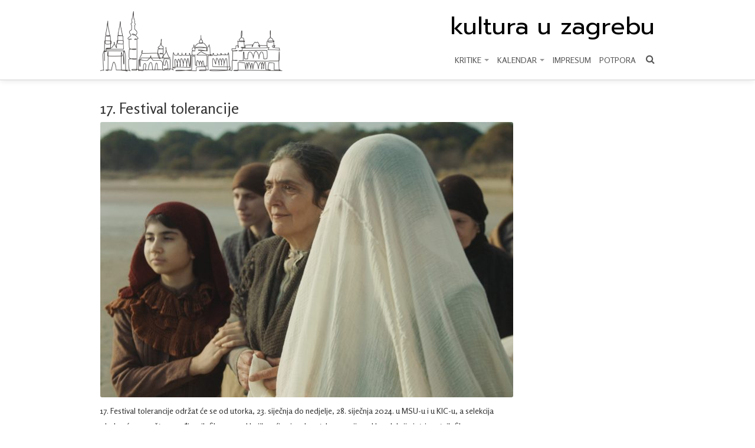

--- FILE ---
content_type: text/html; charset=UTF-8
request_url: https://www.kulturauzagrebu.hr/17-festival-tolerancije/
body_size: 26852
content:

<!DOCTYPE html>
<head>
	<meta charset="utf-8">
	

	<meta name="HandheldFriendly" content="True">
	<meta name="MobileOptimized" content="320">
	<meta name="viewport" content="width=device-width, initial-scale=1, minimal-ui">
	<meta http-equiv="cleartype" content="on">

	<!-- HTML5 shim, for IE6-8 support of HTML5 elements -->
	<!--[if lt IE 9]>
	  <script src="https://www.kulturauzagrebu.hr/wp-content/themes/kulturauzagrebu/assets/vendor/html5shiv.js" type="text/javascript"></script>
	  <link rel="stylesheet" type="text/css" media="all" href="https://www.kulturauzagrebu.hr/wp-content/themes/kulturauzagrebu/css/ie.css" />
	<![endif]-->

	<!-- Fonts -->
	<link href="https://fonts.googleapis.com/css?family=Prompt|Rosario:400,500,600&display=swap&subset=latin,latin-ext" rel="stylesheet">

	<!-- Styles -->
	<link rel="stylesheet" type="text/css" media="all" href="https://www.kulturauzagrebu.hr/wp-content/themes/kulturauzagrebu/style.css?v=2" />
	<link rel="stylesheet" type="text/css" media="all" href="https://www.kulturauzagrebu.hr/wp-content/themes/kulturauzagrebu/assets/css/owl.carousel.min.css" />
	<link rel="stylesheet" type="text/css" media="all" href="https://www.kulturauzagrebu.hr/wp-content/themes/kulturauzagrebu/assets/css/owl.theme.default.min.css" />

	
	<!-- Fav and touch icons -->
	
	<meta name='robots' content='index, follow, max-image-preview:large, max-snippet:-1, max-video-preview:-1' />

	<!-- This site is optimized with the Yoast SEO plugin v26.7 - https://yoast.com/wordpress/plugins/seo/ -->
	<title>17. Festival tolerancije - Kultura u Zagrebu</title>
	<link rel="canonical" href="https://www.kulturauzagrebu.hr/17-festival-tolerancije/" />
	<meta property="og:locale" content="hr_HR" />
	<meta property="og:type" content="article" />
	<meta property="og:title" content="17. Festival tolerancije - Kultura u Zagrebu" />
	<meta property="og:description" content="17. Festival tolerancije održat će se od utorka, 23. siječnja do nedjelje, 28. siječnja 2024. u MSU-u i u KIC-u, a selekcija obuhvaća pregršt nagrađivanih filmova, od kojih većina ima hrvatsku premijeru. Uz selekciju intrigantnih filmova prikazanih i nagrađenih na najznačajnijim svjetskim festivalima poput Sundancea, Cannesa ili Berlinalea, projekcije igranih filmova održat će se od više" />
	<meta property="og:url" content="https://www.kulturauzagrebu.hr/17-festival-tolerancije/" />
	<meta property="og:site_name" content="Kultura u Zagrebu" />
	<meta property="article:publisher" content="https://www.facebook.com/kulturauzagrebu" />
	<meta property="article:published_time" content="2024-01-18T06:54:00+00:00" />
	<meta property="article:modified_time" content="2024-01-28T22:56:32+00:00" />
	<meta property="og:image" content="https://www.kulturauzagrebu.hr/wp-content/uploads/2024/01/SMALL_BODY_3_Main_still-scaled-1.jpg" />
	<meta property="og:image:width" content="1829" />
	<meta property="og:image:height" content="1220" />
	<meta property="og:image:type" content="image/jpeg" />
	<meta name="author" content="Katarina Marić" />
	<meta name="twitter:card" content="summary_large_image" />
	<meta name="twitter:label1" content="Napisao/la" />
	<meta name="twitter:data1" content="Katarina Marić" />
	<meta name="twitter:label2" content="Procijenjeno vrijeme čitanja" />
	<meta name="twitter:data2" content="3 minute" />
	<script type="application/ld+json" class="yoast-schema-graph">{"@context":"https://schema.org","@graph":[{"@type":"Article","@id":"https://www.kulturauzagrebu.hr/17-festival-tolerancije/#article","isPartOf":{"@id":"https://www.kulturauzagrebu.hr/17-festival-tolerancije/"},"author":{"name":"Katarina Marić","@id":"https://www.kulturauzagrebu.hr/#/schema/person/a4ca6131c20fbf3153a9599790315494"},"headline":"17. Festival tolerancije","datePublished":"2024-01-18T06:54:00+00:00","dateModified":"2024-01-28T22:56:32+00:00","mainEntityOfPage":{"@id":"https://www.kulturauzagrebu.hr/17-festival-tolerancije/"},"wordCount":449,"commentCount":0,"image":{"@id":"https://www.kulturauzagrebu.hr/17-festival-tolerancije/#primaryimage"},"thumbnailUrl":"https://www.kulturauzagrebu.hr/wp-content/uploads/2024/01/SMALL_BODY_3_Main_still-scaled-1.jpg","articleSection":["Festivali","Film"],"inLanguage":"hr","potentialAction":[{"@type":"CommentAction","name":"Comment","target":["https://www.kulturauzagrebu.hr/17-festival-tolerancije/#respond"]}]},{"@type":"WebPage","@id":"https://www.kulturauzagrebu.hr/17-festival-tolerancije/","url":"https://www.kulturauzagrebu.hr/17-festival-tolerancije/","name":"17. Festival tolerancije - Kultura u Zagrebu","isPartOf":{"@id":"https://www.kulturauzagrebu.hr/#website"},"primaryImageOfPage":{"@id":"https://www.kulturauzagrebu.hr/17-festival-tolerancije/#primaryimage"},"image":{"@id":"https://www.kulturauzagrebu.hr/17-festival-tolerancije/#primaryimage"},"thumbnailUrl":"https://www.kulturauzagrebu.hr/wp-content/uploads/2024/01/SMALL_BODY_3_Main_still-scaled-1.jpg","datePublished":"2024-01-18T06:54:00+00:00","dateModified":"2024-01-28T22:56:32+00:00","author":{"@id":"https://www.kulturauzagrebu.hr/#/schema/person/a4ca6131c20fbf3153a9599790315494"},"breadcrumb":{"@id":"https://www.kulturauzagrebu.hr/17-festival-tolerancije/#breadcrumb"},"inLanguage":"hr","potentialAction":[{"@type":"ReadAction","target":["https://www.kulturauzagrebu.hr/17-festival-tolerancije/"]}]},{"@type":"ImageObject","inLanguage":"hr","@id":"https://www.kulturauzagrebu.hr/17-festival-tolerancije/#primaryimage","url":"https://www.kulturauzagrebu.hr/wp-content/uploads/2024/01/SMALL_BODY_3_Main_still-scaled-1.jpg","contentUrl":"https://www.kulturauzagrebu.hr/wp-content/uploads/2024/01/SMALL_BODY_3_Main_still-scaled-1.jpg","width":1829,"height":1220},{"@type":"BreadcrumbList","@id":"https://www.kulturauzagrebu.hr/17-festival-tolerancije/#breadcrumb","itemListElement":[{"@type":"ListItem","position":1,"name":"Početna stranica","item":"https://www.kulturauzagrebu.hr/"},{"@type":"ListItem","position":2,"name":"17. Festival tolerancije"}]},{"@type":"WebSite","@id":"https://www.kulturauzagrebu.hr/#website","url":"https://www.kulturauzagrebu.hr/","name":"Kultura u Zagrebu","description":"","potentialAction":[{"@type":"SearchAction","target":{"@type":"EntryPoint","urlTemplate":"https://www.kulturauzagrebu.hr/?s={search_term_string}"},"query-input":{"@type":"PropertyValueSpecification","valueRequired":true,"valueName":"search_term_string"}}],"inLanguage":"hr"},{"@type":"Person","@id":"https://www.kulturauzagrebu.hr/#/schema/person/a4ca6131c20fbf3153a9599790315494","name":"Katarina Marić","image":{"@type":"ImageObject","inLanguage":"hr","@id":"https://www.kulturauzagrebu.hr/#/schema/person/image/","url":"https://secure.gravatar.com/avatar/edfc6fedfa57a7e052576c09651946f9893905ce64738347a0343be0dd4d0f26?s=96&d=mm&r=g","contentUrl":"https://secure.gravatar.com/avatar/edfc6fedfa57a7e052576c09651946f9893905ce64738347a0343be0dd4d0f26?s=96&d=mm&r=g","caption":"Katarina Marić"},"url":"https://www.kulturauzagrebu.hr/author/katarina/"}]}</script>
	<!-- / Yoast SEO plugin. -->


<link rel="alternate" type="application/rss+xml" title="Kultura u Zagrebu &raquo; 17. Festival tolerancije Kanal komentara" href="https://www.kulturauzagrebu.hr/17-festival-tolerancije/feed/" />
<link rel="alternate" title="oEmbed (JSON)" type="application/json+oembed" href="https://www.kulturauzagrebu.hr/wp-json/oembed/1.0/embed?url=https%3A%2F%2Fwww.kulturauzagrebu.hr%2F17-festival-tolerancije%2F" />
<link rel="alternate" title="oEmbed (XML)" type="text/xml+oembed" href="https://www.kulturauzagrebu.hr/wp-json/oembed/1.0/embed?url=https%3A%2F%2Fwww.kulturauzagrebu.hr%2F17-festival-tolerancije%2F&#038;format=xml" />
<style id='wp-img-auto-sizes-contain-inline-css' type='text/css'>
img:is([sizes=auto i],[sizes^="auto," i]){contain-intrinsic-size:3000px 1500px}
/*# sourceURL=wp-img-auto-sizes-contain-inline-css */
</style>
<style id='wp-block-library-inline-css' type='text/css'>
:root{--wp-block-synced-color:#7a00df;--wp-block-synced-color--rgb:122,0,223;--wp-bound-block-color:var(--wp-block-synced-color);--wp-editor-canvas-background:#ddd;--wp-admin-theme-color:#007cba;--wp-admin-theme-color--rgb:0,124,186;--wp-admin-theme-color-darker-10:#006ba1;--wp-admin-theme-color-darker-10--rgb:0,107,160.5;--wp-admin-theme-color-darker-20:#005a87;--wp-admin-theme-color-darker-20--rgb:0,90,135;--wp-admin-border-width-focus:2px}@media (min-resolution:192dpi){:root{--wp-admin-border-width-focus:1.5px}}.wp-element-button{cursor:pointer}:root .has-very-light-gray-background-color{background-color:#eee}:root .has-very-dark-gray-background-color{background-color:#313131}:root .has-very-light-gray-color{color:#eee}:root .has-very-dark-gray-color{color:#313131}:root .has-vivid-green-cyan-to-vivid-cyan-blue-gradient-background{background:linear-gradient(135deg,#00d084,#0693e3)}:root .has-purple-crush-gradient-background{background:linear-gradient(135deg,#34e2e4,#4721fb 50%,#ab1dfe)}:root .has-hazy-dawn-gradient-background{background:linear-gradient(135deg,#faaca8,#dad0ec)}:root .has-subdued-olive-gradient-background{background:linear-gradient(135deg,#fafae1,#67a671)}:root .has-atomic-cream-gradient-background{background:linear-gradient(135deg,#fdd79a,#004a59)}:root .has-nightshade-gradient-background{background:linear-gradient(135deg,#330968,#31cdcf)}:root .has-midnight-gradient-background{background:linear-gradient(135deg,#020381,#2874fc)}:root{--wp--preset--font-size--normal:16px;--wp--preset--font-size--huge:42px}.has-regular-font-size{font-size:1em}.has-larger-font-size{font-size:2.625em}.has-normal-font-size{font-size:var(--wp--preset--font-size--normal)}.has-huge-font-size{font-size:var(--wp--preset--font-size--huge)}.has-text-align-center{text-align:center}.has-text-align-left{text-align:left}.has-text-align-right{text-align:right}.has-fit-text{white-space:nowrap!important}#end-resizable-editor-section{display:none}.aligncenter{clear:both}.items-justified-left{justify-content:flex-start}.items-justified-center{justify-content:center}.items-justified-right{justify-content:flex-end}.items-justified-space-between{justify-content:space-between}.screen-reader-text{border:0;clip-path:inset(50%);height:1px;margin:-1px;overflow:hidden;padding:0;position:absolute;width:1px;word-wrap:normal!important}.screen-reader-text:focus{background-color:#ddd;clip-path:none;color:#444;display:block;font-size:1em;height:auto;left:5px;line-height:normal;padding:15px 23px 14px;text-decoration:none;top:5px;width:auto;z-index:100000}html :where(.has-border-color){border-style:solid}html :where([style*=border-top-color]){border-top-style:solid}html :where([style*=border-right-color]){border-right-style:solid}html :where([style*=border-bottom-color]){border-bottom-style:solid}html :where([style*=border-left-color]){border-left-style:solid}html :where([style*=border-width]){border-style:solid}html :where([style*=border-top-width]){border-top-style:solid}html :where([style*=border-right-width]){border-right-style:solid}html :where([style*=border-bottom-width]){border-bottom-style:solid}html :where([style*=border-left-width]){border-left-style:solid}html :where(img[class*=wp-image-]){height:auto;max-width:100%}:where(figure){margin:0 0 1em}html :where(.is-position-sticky){--wp-admin--admin-bar--position-offset:var(--wp-admin--admin-bar--height,0px)}@media screen and (max-width:600px){html :where(.is-position-sticky){--wp-admin--admin-bar--position-offset:0px}}
/*wp_block_styles_on_demand_placeholder:696cc635d4e00*/
/*# sourceURL=wp-block-library-inline-css */
</style>
<style id='classic-theme-styles-inline-css' type='text/css'>
/*! This file is auto-generated */
.wp-block-button__link{color:#fff;background-color:#32373c;border-radius:9999px;box-shadow:none;text-decoration:none;padding:calc(.667em + 2px) calc(1.333em + 2px);font-size:1.125em}.wp-block-file__button{background:#32373c;color:#fff;text-decoration:none}
/*# sourceURL=/wp-includes/css/classic-themes.min.css */
</style>
<link rel='stylesheet' id='responsive-lightbox-swipebox-css' href='https://www.kulturauzagrebu.hr/wp-content/plugins/responsive-lightbox/assets/swipebox/swipebox.min.css?ver=1.5.2' type='text/css' media='all' />
<link rel='stylesheet' id='wp-pagenavi-css' href='https://www.kulturauzagrebu.hr/wp-content/plugins/wp-pagenavi/pagenavi-css.css?ver=2.70' type='text/css' media='all' />
<link rel='stylesheet' id='wp-block-paragraph-css' href='https://www.kulturauzagrebu.hr/wp-includes/blocks/paragraph/style.min.css?ver=6.9' type='text/css' media='all' />
<script type="text/javascript" src="https://www.kulturauzagrebu.hr/wp-includes/js/jquery/jquery.min.js?ver=3.7.1" id="jquery-core-js"></script>
<script type="text/javascript" src="https://www.kulturauzagrebu.hr/wp-includes/js/jquery/jquery-migrate.min.js?ver=3.4.1" id="jquery-migrate-js"></script>
<script type="text/javascript" src="https://www.kulturauzagrebu.hr/wp-content/plugins/responsive-lightbox/assets/swipebox/jquery.swipebox.min.js?ver=1.5.2" id="responsive-lightbox-swipebox-js"></script>
<script type="text/javascript" src="https://www.kulturauzagrebu.hr/wp-includes/js/underscore.min.js?ver=1.13.7" id="underscore-js"></script>
<script type="text/javascript" src="https://www.kulturauzagrebu.hr/wp-content/plugins/responsive-lightbox/assets/infinitescroll/infinite-scroll.pkgd.min.js?ver=4.0.1" id="responsive-lightbox-infinite-scroll-js"></script>
<script type="text/javascript" id="responsive-lightbox-js-before">
/* <![CDATA[ */
var rlArgs = {"script":"swipebox","selector":"lightbox","customEvents":"","activeGalleries":true,"animation":true,"hideCloseButtonOnMobile":false,"removeBarsOnMobile":false,"hideBars":true,"hideBarsDelay":5000,"videoMaxWidth":1080,"useSVG":true,"loopAtEnd":false,"woocommerce_gallery":false,"ajaxurl":"https:\/\/www.kulturauzagrebu.hr\/wp-admin\/admin-ajax.php","nonce":"6d0d7a3a03","preview":false,"postId":10939,"scriptExtension":false};

//# sourceURL=responsive-lightbox-js-before
/* ]]> */
</script>
<script type="text/javascript" src="https://www.kulturauzagrebu.hr/wp-content/plugins/responsive-lightbox/js/front.js?ver=2.5.4" id="responsive-lightbox-js"></script>
<script type="text/javascript" src="https://www.kulturauzagrebu.hr/wp-content/themes/kulturauzagrebu/assets/js/owl.carousel.min.js?ver=6.9" id="owlcarousel-js"></script>
<script type="text/javascript" src="https://www.kulturauzagrebu.hr/wp-content/themes/kulturauzagrebu/assets/vendor/flexslider/jquery.flexslider-min.js?ver=6.9" id="flexslider-js"></script>
<script type="text/javascript" src="https://www.kulturauzagrebu.hr/wp-content/themes/kulturauzagrebu/assets/vendor/jquery.fitvids.js?ver=6.9" id="fitvids-js"></script>
<script type="text/javascript" src="https://www.kulturauzagrebu.hr/wp-content/themes/kulturauzagrebu/assets/vendor/bootstrap/js/bootstrap.min.js?ver=6.9" id="bootstrap-js"></script>
<script type="text/javascript" src="https://www.kulturauzagrebu.hr/wp-content/themes/kulturauzagrebu/assets/vendor/bootstrap/js/bootstrap-modal.js?ver=6.9" id="bootstrap-modal-js"></script>
<script type="text/javascript" src="https://www.kulturauzagrebu.hr/wp-content/themes/kulturauzagrebu/assets/js/jquery.scrollUp.min.js?ver=6.9" id="scrollup-js"></script>
<script type="text/javascript" src="https://www.kulturauzagrebu.hr/wp-content/themes/kulturauzagrebu/assets/js/init.js?ver=6.9" id="init-js"></script>
<link rel="https://api.w.org/" href="https://www.kulturauzagrebu.hr/wp-json/" /><link rel="alternate" title="JSON" type="application/json" href="https://www.kulturauzagrebu.hr/wp-json/wp/v2/posts/10939" /><link rel="EditURI" type="application/rsd+xml" title="RSD" href="https://www.kulturauzagrebu.hr/xmlrpc.php?rsd" />
<link rel='shortlink' href='https://www.kulturauzagrebu.hr/?p=10939' />
	<script>
		(function(i,s,o,g,r,a,m){i['GoogleAnalyticsObject']=r;i[r]=i[r]||function(){
		(i[r].q=i[r].q||[]).push(arguments)},i[r].l=1*new Date();a=s.createElement(o),
		m=s.getElementsByTagName(o)[0];a.async=1;a.src=g;m.parentNode.insertBefore(a,m)
		})(window,document,'script','https://www.google-analytics.com/analytics.js','ga');

		ga('create', 'UA-102167532-1', 'auto');
		ga('send', 'pageview');
	</script>
</head>

<body class="wp-singular post-template-default single single-post postid-10939 single-format-standard wp-theme-kulturauzagrebu">

	<header class="navbar navbar-inverse navbar-static-top">
		<div class="navbar-inner">
			<div class="container">

				<!-- Collapable buttons -->
				<button type="button" class="btn btn-navbar" data-toggle="collapse" data-target=".nav-collapse"><i class="icon-tasks"></i></button>

				<!-- Logo -->
				<div id="logo">
					<a href="/"><img src="https://www.kulturauzagrebu.hr/wp-content/themes/kulturauzagrebu/assets/img/zagreb2.png" alt="Kultura u Zagrebu"></a>
				</div>

				<div id="logo-text-mobile" style="position: absolute; top: 20px; left: 40px;">
					<a href="/" style="color: #000;">kultura u zagrebu</a>
				</div>

				<!-- Navigation -->
				<div class="nav-collapse collapse">
					<a href="/" id="logo-text">kultura u zagrebu</a>
					
					<!-- Main nav -->
					<nav id="main-nav">
						<ul id="menu-main" class="nav"><li id="menu-item-14557" class="menu-item menu-item-type-custom menu-item-object-custom menu-item-has-children menu-item-14557 dropdown"><a title="KRITIKE" href="#" data-toggle="dropdown" class="dropdown-toggle">KRITIKE <span class="caret"></span></a>
<ul role="menu" class=" dropdown-menu">
	<li id="menu-item-14560" class="menu-item menu-item-type-post_type menu-item-object-page menu-item-14560"><a title="Hrvatska književnost" href="https://www.kulturauzagrebu.hr/hrvatska-knjizevnost/">Hrvatska književnost</a></li>
	<li id="menu-item-14562" class="menu-item menu-item-type-post_type menu-item-object-page menu-item-14562"><a title="Publicistika, monografije i svjetska književnost" href="https://www.kulturauzagrebu.hr/publicistika-monografije-i-svjetska-knjizevnost/">Publicistika, monografije i svjetska književnost</a></li>
	<li id="menu-item-14563" class="menu-item menu-item-type-post_type menu-item-object-page menu-item-14563"><a title="Likovne umjetnosti" href="https://www.kulturauzagrebu.hr/likovne-umjetnosti/">Likovne umjetnosti</a></li>
</ul>
</li>
<li id="menu-item-14558" class="menu-item menu-item-type-custom menu-item-object-custom menu-item-has-children menu-item-14558 dropdown"><a title="KALENDAR" href="#" data-toggle="dropdown" class="dropdown-toggle">KALENDAR <span class="caret"></span></a>
<ul role="menu" class=" dropdown-menu">
	<li id="menu-item-15274" class="menu-item menu-item-type-custom menu-item-object-custom menu-item-15274"><a title="Sve kategorije" href="/kalendar/">Sve kategorije</a></li>
	<li id="menu-item-15244" class="menu-item menu-item-type-custom menu-item-object-custom menu-item-15244"><a title="Kazalište" href="/kalendar/?kategorija=kazaliste">Kazalište</a></li>
	<li id="menu-item-15245" class="menu-item menu-item-type-custom menu-item-object-custom menu-item-15245"><a title="Ples" href="/kalendar/?kategorija=ples">Ples</a></li>
	<li id="menu-item-15246" class="menu-item menu-item-type-custom menu-item-object-custom menu-item-15246"><a title="Opera" href="/kalendar/?kategorija=opera">Opera</a></li>
	<li id="menu-item-15247" class="menu-item menu-item-type-custom menu-item-object-custom menu-item-15247"><a title="Glazba" href="/kalendar/?kategorija=glazba">Glazba</a></li>
	<li id="menu-item-15248" class="menu-item menu-item-type-custom menu-item-object-custom menu-item-15248"><a title="Izložbe" href="/kalendar/?kategorija=izlozbe">Izložbe</a></li>
	<li id="menu-item-15249" class="menu-item menu-item-type-custom menu-item-object-custom menu-item-15249"><a title="Film" href="/kalendar/?kategorija=film">Film</a></li>
	<li id="menu-item-15250" class="menu-item menu-item-type-custom menu-item-object-custom menu-item-15250"><a title="Knjige" href="/kalendar/?kategorija=knjige">Knjige</a></li>
	<li id="menu-item-15251" class="menu-item menu-item-type-custom menu-item-object-custom menu-item-15251"><a title="Festivali" href="/kalendar/?kategorija=festivali">Festivali</a></li>
</ul>
</li>
<li id="menu-item-153" class="menu-item menu-item-type-post_type menu-item-object-page menu-item-153"><a title="Impresum" href="https://www.kulturauzagrebu.hr/o-nama/">Impresum</a></li>
<li id="menu-item-14579" class="menu-item menu-item-type-post_type menu-item-object-page menu-item-14579"><a title="Potpora" href="https://www.kulturauzagrebu.hr/potpora/">Potpora</a></li>
</ul>						<!-- Search -->
						<div id="search">
							<form action="https://www.kulturauzagrebu.hr/" method="get"  id="search_form"  class="navbar-search">
								<span class="input-append">
									<input type="text" class="input-small" data-provide="typeahead" name="s"  placeholder="Pretraživanje" required>
									<button class="btn btn-small"><i class="icon-search"></i></button>
								</span>
							</form>
						</div>
						<div class="search-icon">
							<i class="icon-search"></i>
						</div>

					</nav>
				</div>
			</div>
		</div>
	</header>

<section class="container">
	
	<div class="row">
		<div class="span9">
					<h2>17. Festival tolerancije</h2>
			<article>
									<figure><a href="https://www.kulturauzagrebu.hr/wp-content/uploads/2024/01/SMALL_BODY_3_Main_still-scaled-1.jpg" data-rel="lightbox-gallery"><img src="https://www.kulturauzagrebu.hr/wp-content/uploads/2024/01/SMALL_BODY_3_Main_still-scaled-1-700x467.jpg" class="attachment-img-700 size-img-700 wp-post-image" alt="" decoding="async" fetchpriority="high" srcset="https://www.kulturauzagrebu.hr/wp-content/uploads/2024/01/SMALL_BODY_3_Main_still-scaled-1-700x467.jpg 700w, https://www.kulturauzagrebu.hr/wp-content/uploads/2024/01/SMALL_BODY_3_Main_still-scaled-1-300x200.jpg 300w, https://www.kulturauzagrebu.hr/wp-content/uploads/2024/01/SMALL_BODY_3_Main_still-scaled-1-1024x683.jpg 1024w, https://www.kulturauzagrebu.hr/wp-content/uploads/2024/01/SMALL_BODY_3_Main_still-scaled-1-768x512.jpg 768w, https://www.kulturauzagrebu.hr/wp-content/uploads/2024/01/SMALL_BODY_3_Main_still-scaled-1-1536x1025.jpg 1536w, https://www.kulturauzagrebu.hr/wp-content/uploads/2024/01/SMALL_BODY_3_Main_still-scaled-1-270x180.jpg 270w, https://www.kulturauzagrebu.hr/wp-content/uploads/2024/01/SMALL_BODY_3_Main_still-scaled-1-430x286.jpg 430w, https://www.kulturauzagrebu.hr/wp-content/uploads/2024/01/SMALL_BODY_3_Main_still-scaled-1.jpg 1829w" sizes="(max-width: 700px) 100vw, 700px" /></a></figure>
								
<p>17. Festival tolerancije održat će se od utorka, 23. siječnja do nedjelje, 28. siječnja 2024. u MSU-u i u KIC-u, a selekcija obuhvaća pregršt nagrađivanih filmova, od kojih većina ima hrvatsku premijeru. Uz selekciju intrigantnih filmova prikazanih i nagrađenih na najznačajnijim svjetskim festivalima poput Sundancea, Cannesa ili Berlinalea, projekcije igranih filmova održat će se od 23. do 27. siječnja u Muzeju suvremene umjetnosti, a dokumentarni program od 24. do 28. siječnja u Dokukinu KIC. Svi su programi besplatni za posjetitelje.</p>



<p>Ugriz stvarnosti prikazuje jedanaest dokumentarnih filmova, a u prvi plan stavlja kvalitetu, neposrednost i aktualnost koju dobar dokumentarac uvijek ima. Izdvaja se film <em>20 days in Mariupol </em>Msytslava Chernova, koji je na ovogodišnjem Sundance Film Festivalu osvojio nagradu publike. Program Spektar donosi selekciju od dvanaest svjetski aktualnih i značajnih igranih filmova usmjerenih na teme kao što su holokaust, ljudska prava te česti društveni izazovi od kojih se izdvaja drama <em>Disco Boy</em> Giacoma Abbruzzesa u kojoj glumi Leon Lučev, a koja je na ovogodišnjem Berlinaleu nagrađena za izvanredno umjetničko dostignuće, te film <em>Tjelešce </em>(<em>Piccolo Corpo</em>) Laure Samani, dobitnika nagrade Europsko otkriće – Prix FIPRESCI 2022. Prikazat će se i pobjednik prestižnog Sundance Film Festivala <em>Tisuću i jedan</em> (<em>A Thousand and One</em>) redatelja A.V. Rockwella, kao i <em>Ljeto s nadom</em> (<em>Summer with Hope</em>) – pobjednik na Karlovy Vary International Film Festivalu 2022. Program Mali koraci posvećen je edukativnim i poučnim filmovima za djecu i mlade koji potiču razvoj kritičkog mišljenja i medijske pismenosti, a između četiri ponuđena naslova prikazivat će se i <em>Piletina za Lindu</em> (<em>Chicken for Linda</em>), koji je osvojio nagradu ocjenjivačkog suda za najbolji dugometražni animirani film na ovogodišnjem Festivalu u Annecyju 2023.</p>



<p>Gradeći na idejama i vrijednostima, tolerancije, suživota, otvorenosti i dijaloga, izložbeni program Festivala svake je godine tematski posvećen ranjivim društvenim skupinama. Izložba fotografija <em>Tu smo</em> rezultat je suradnje Festivala tolerancije i Saveza udruga za mlade i studente s invaliditetom SUMSI. Cilj ovog projekta jest podizanje svijesti o kvaliteti života osoba s invaliditetom i služi kao podsjetnik na važnost inkluzije, razumijevanja i podrške. Inspirirana izložbom fotoportreta izbjeglica iz 2019. godine <em>Oni/They</em>, izložba <em>Tu smo</em> donosi fotoportrete osoba s invaliditetom kroz umjetničku viziju fotografa Mare Milin, Stanka Hercega i Sanjina Kaštelana. Ove fotografije nisu samo slike; one su priče o hrabrosti, izdržljivosti i dostojanstvu. Fotografije će biti izložene u javnom prostoru, na Trgu Petra Preradovića, od 18. do 28. siječnja 2024. godine.</p>



<p>Detaljan raspored na poveznici: <a href="https://festivaloftolerance.com/festival-tolerancije" target="_blank" rel="noreferrer noopener">https://festivaloftolerance.com/festival-tolerancije  </a></p>



<p><strong><em>Izvor:&nbsp;</em></strong><a href="http://www.festivaloftolerance.com" target="_blank" rel="noreferrer noopener">www.festivaloftolerance.com</a><strong><em>, Kulturauzagrebu.hr,&nbsp;1. siječnja 2023.</em></strong></p>
			</article>
				</div>
		<div class="span3">
			<ul style="margin-left: 0; list-style-type: none; font-size: 12px;">
							</ul>
		</div>
	</div>

	<footer>
		<hr>
		<div class="row">
			<div class="span3">
							</div>

			<div class="span4" style="float: right; text-align: right;">
				<!--<p><small><a href="#">Naslovna</a> | <a href="#">Uvjeti korištenja</a></small></p>-->
				&copy; 2026 Kultura u Zagrebu<br></small></p>
			</div>
		</div>
	</footer>
	<a href="#" class="scroll-to-top"><span class="icon-arrow-up"></span></a>
</section>

<script type="speculationrules">
{"prefetch":[{"source":"document","where":{"and":[{"href_matches":"/*"},{"not":{"href_matches":["/wp-*.php","/wp-admin/*","/wp-content/uploads/*","/wp-content/*","/wp-content/plugins/*","/wp-content/themes/kulturauzagrebu/*","/*\\?(.+)"]}},{"not":{"selector_matches":"a[rel~=\"nofollow\"]"}},{"not":{"selector_matches":".no-prefetch, .no-prefetch a"}}]},"eagerness":"conservative"}]}
</script>
</body>
</html>


--- FILE ---
content_type: text/css
request_url: https://www.kulturauzagrebu.hr/wp-content/themes/kulturauzagrebu/style.css?v=2
body_size: 369
content:
/*
Theme Name:  Kultura u Zagrebu
Theme URI: http://www.kulturauzagrebu.hr/
Author: DOT-Studio
Author URI: http://dot-studio.hr/
Version: 1.0
Tags: unknown
*/

@import url('assets/vendor/bootstrap/css/bootstrap.min.css');
@import url('assets/vendor/bootstrap/css/font-awesome.min.css');
@import url('assets/vendor/flexslider/flexslider.css');
/*@import url('assets/vendor/fancybox/jquery.fancybox-1.3.1.css');*/
@import url('assets/css/custom.css?v=6');


--- FILE ---
content_type: text/plain
request_url: https://www.google-analytics.com/j/collect?v=1&_v=j102&a=291833682&t=pageview&_s=1&dl=https%3A%2F%2Fwww.kulturauzagrebu.hr%2F17-festival-tolerancije%2F&ul=en-us%40posix&dt=17.%20Festival%20tolerancije%20-%20Kultura%20u%20Zagrebu&sr=1280x720&vp=1280x720&_u=IEBAAEABAAAAACAAI~&jid=1594880113&gjid=1476386354&cid=1094516471.1768736311&tid=UA-102167532-1&_gid=2022630679.1768736311&_r=1&_slc=1&z=961901088
body_size: -451
content:
2,cG-SXM6WH5LVL